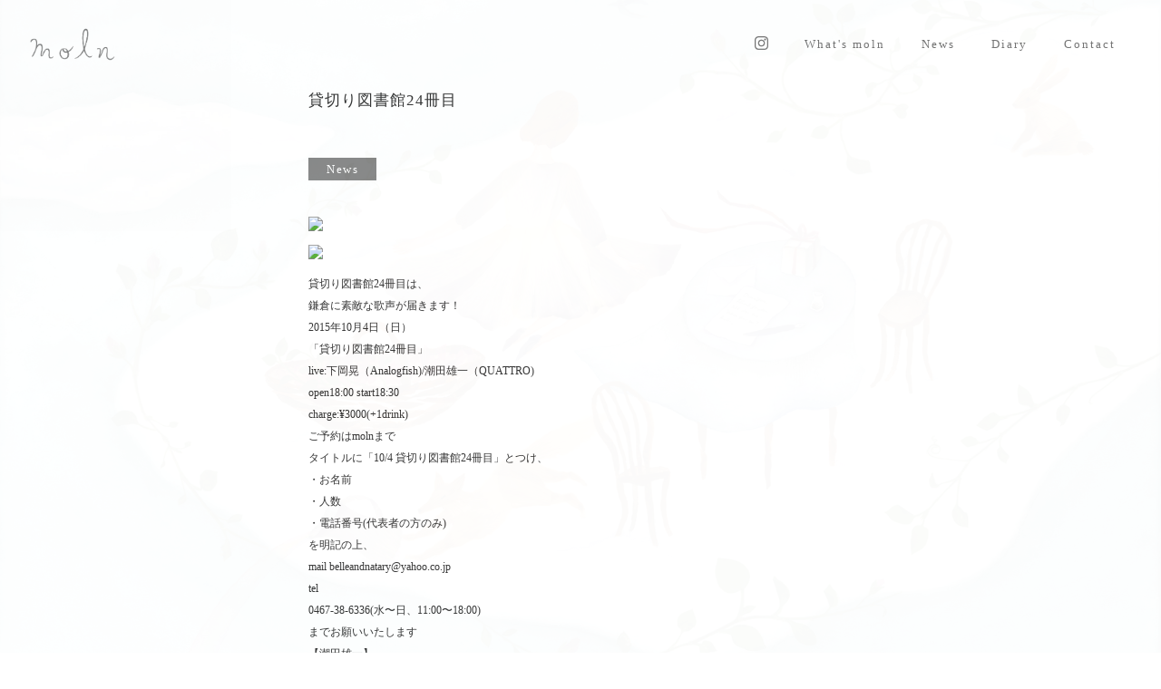

--- FILE ---
content_type: text/html; charset=UTF-8
request_url: http://moln.jp/%E8%B2%B8%E5%88%87%E3%82%8A%E5%9B%B3%E6%9B%B8%E9%A4%A824%E5%86%8A%E7%9B%AE/
body_size: 19568
content:
<!DOCTYPE html>
<html>
<head>
<meta http-equiv="Content-Type" content="text/html; charset=UTF-8" />
<link rel="shortcut icon" href="http://moln.jp/wp-content/themes/moln/images/favicon.ico" type="image/vnd.microsoft.icon">
<title>貸切り図書館24冊目 | moln</title>
<meta name="viewport" content="width=device-width, initial-scale=1.0, minimum-scale=1.0, maximum-scale=1.0, user-scalable=no">

<!-- All in One SEO Pack 3.1.1 by Michael Torbert of Semper Fi Web Design[223,243] -->
<meta property="og:title" content="貸切り図書館24冊目 | moln" />
<meta property="og:type" content="article" />
<meta property="og:url" content="http://moln.jp/貸切り図書館24冊目/" />
<meta property="og:image" content="http://moln.jp/wp-content/uploads/2019/07/initial_image.png" />
<meta property="og:site_name" content="moln" />
<meta property="og:description" content="貸切り図書館24冊目は、 鎌倉に素敵な歌声が届きます！ 2015年10月4日（日） 「貸切り図書館24冊目」 live:下岡晃（Analogfish)/潮田雄一（QUATTRO) open18:00 start18:30 charge:¥3000(+1drink) ご予約はmolnまで タイトルに「10/4 貸切り図書館24冊目」とつけ、 ・お名前 ・人数 ・電話番号(代表者の方のみ) を明記の上" />
<meta property="article:published_time" content="2015-08-25T23:48:44Z" />
<meta property="article:modified_time" content="2019-10-09T22:20:07Z" />
<meta name="twitter:card" content="summary_large_image" />
<meta name="twitter:site" content="@CLOUD_BLDG_moln" />
<meta name="twitter:domain" content="moln.jp" />
<meta name="twitter:title" content="貸切り図書館24冊目 | moln" />
<meta name="twitter:description" content="貸切り図書館24冊目は、 鎌倉に素敵な歌声が届きます！ 2015年10月4日（日） 「貸切り図書館24冊目」 live:下岡晃（Analogfish)/潮田雄一（QUATTRO) open18:00 start18:30 charge:¥3000(+1drink) ご予約はmolnまで タイトルに「10/4 貸切り図書館24冊目」とつけ、 ・お名前 ・人数 ・電話番号(代表者の方のみ) を明記の上" />
<meta name="twitter:image" content="http://moln.jp/wp-content/uploads/2019/07/initial_image.png" />
			<script type="text/javascript" >
				window.ga=window.ga||function(){(ga.q=ga.q||[]).push(arguments)};ga.l=+new Date;
				ga('create', 'UA-22741745-2', 'auto');
				// Plugins
				
				ga('send', 'pageview');
			</script>
			<script async src="https://www.google-analytics.com/analytics.js"></script>
			<!-- All in One SEO Pack -->
<link rel='dns-prefetch' href='//s.w.org' />
<link rel="alternate" type="application/rss+xml" title="moln &raquo; 貸切り図書館24冊目 のコメントのフィード" href="http://moln.jp/%e8%b2%b8%e5%88%87%e3%82%8a%e5%9b%b3%e6%9b%b8%e9%a4%a824%e5%86%8a%e7%9b%ae/feed/" />
<link rel='stylesheet' id='metaslider-flex-slider-css'  href='http://moln.jp/wp-content/plugins/ml-slider/assets/sliders/flexslider/flexslider.css?ver=3.13.1' type='text/css' media='all' property='stylesheet' />
<link rel='stylesheet' id='metaslider-public-css'  href='http://moln.jp/wp-content/plugins/ml-slider/assets/metaslider/public.css?ver=3.13.1' type='text/css' media='all' property='stylesheet' />
<link rel='stylesheet' id='wp-block-library-css'  href='http://moln.jp/wp-includes/css/dist/block-library/style.min.css?ver=5.2.2' type='text/css' media='all' />
<link rel='stylesheet' id='contact-form-7-css'  href='http://moln.jp/wp-content/plugins/contact-form-7/includes/css/styles.css?ver=5.1.3' type='text/css' media='all' />
<script type='text/javascript' src='http://moln.jp/wp-includes/js/jquery/jquery.js?ver=1.12.4-wp'></script>
<script type='text/javascript' src='http://moln.jp/wp-includes/js/jquery/jquery-migrate.min.js?ver=1.4.1'></script>
<script type='text/javascript' src='http://moln.jp/wp-content/plugins/ml-slider/assets/sliders/flexslider/jquery.flexslider.min.js?ver=3.13.1'></script>
<script type='text/javascript'>
var metaslider_53 = function($) {$('#metaslider_53').addClass('flexslider');
            $('#metaslider_53').flexslider({ 
                slideshowSpeed:3000,
                animation:"fade",
                controlNav:true,
                directionNav:false,
                pauseOnHover:true,
                direction:"horizontal",
                reverse:false,
                animationSpeed:600,
                prevText:"Previous",
                nextText:"Next",
                fadeFirstSlide:true,
                slideshow:true
            });
            $(document).trigger('metaslider/initialized', '#metaslider_53');
        };
        var timer_metaslider_53 = function() {
            var slider = !window.jQuery ? window.setTimeout(timer_metaslider_53, 100) : !jQuery.isReady ? window.setTimeout(timer_metaslider_53, 1) : metaslider_53(window.jQuery);
        };
        timer_metaslider_53();
var metaslider_55 = function($) {$('#metaslider_55').addClass('flexslider');
            $('#metaslider_55').flexslider({ 
                slideshowSpeed:3000,
                animation:"fade",
                controlNav:true,
                directionNav:false,
                pauseOnHover:true,
                direction:"horizontal",
                reverse:false,
                animationSpeed:600,
                prevText:"Previous",
                nextText:"Next",
                fadeFirstSlide:true,
                slideshow:true
            });
            $(document).trigger('metaslider/initialized', '#metaslider_55');
        };
        var timer_metaslider_55 = function() {
            var slider = !window.jQuery ? window.setTimeout(timer_metaslider_55, 100) : !jQuery.isReady ? window.setTimeout(timer_metaslider_55, 1) : metaslider_55(window.jQuery);
        };
        timer_metaslider_55();
</script>
<link rel="EditURI" type="application/rsd+xml" title="RSD" href="http://moln.jp/xmlrpc.php?rsd" />
<link rel="wlwmanifest" type="application/wlwmanifest+xml" href="http://moln.jp/wp-includes/wlwmanifest.xml" /> 
<link rel='prev' title='AIR ROOM PRODUCTS 白いシャツと秋冬予約会 2015 at moln' href='http://moln.jp/air-room-products-%e7%99%bd%e3%81%84%e3%82%b7%e3%83%a3%e3%83%84%e3%81%a8%e7%a7%8b%e5%86%ac%e4%ba%88%e7%b4%84%e4%bc%9a-2015-at-moln/' />
<link rel='next' title='【モルン句会】のお知らせ' href='http://moln.jp/%e3%80%90%e3%83%a2%e3%83%ab%e3%83%b3%e5%8f%a5%e4%bc%9a%e3%80%91%e3%81%ae%e3%81%8a%e7%9f%a5%e3%82%89%e3%81%9b/' />
<meta name="generator" content="WordPress 5.2.2" />
<link rel="canonical" href="http://moln.jp/%e8%b2%b8%e5%88%87%e3%82%8a%e5%9b%b3%e6%9b%b8%e9%a4%a824%e5%86%8a%e7%9b%ae/" />
<link rel='shortlink' href='http://moln.jp/?p=1367' />
<style>
.enllax{color:#fff;padding:200px;}
@media screen and (max-width: 1000px) {.enllax{padding:200px;}}
@media screen and (max-width: 800px) {.enllax{padding:200px;}}
@media screen and (max-width: 600px) {.enllax{padding:200px;}}
@media screen and (max-width: 400px) {.enllax{padding:200px;}}
</style><script src="http://moln.jp/wp-content/themes/moln/js/html5shiv.js"></script><script src="http://moln.jp/wp-content/themes/moln/js/jquery-1.11.1.min.js"></script><script src="http://moln.jp/wp-content/themes/moln/js/jquery.easing.1.3.js"></script><link href="http://moln.jp/wp-content/themes/moln/js/flexslider/flexslider.css" media="screen" rel="stylesheet" type="text/css" /><script src="http://moln.jp/wp-content/themes/moln/js/flexslider/jquery.flexslider.js"></script><script src="http://moln.jp/wp-content/themes/moln/js/common.js"></script><link href="http://moln.jp/wp-content/themes/moln/css/style.css" media="screen" rel="stylesheet" type="text/css" /></head>

<body class="pageclass_sub" style="opacity: 0.0">
<div id="wrap">

	<div class="header top">

		<header class="header_area top">

			<div class="logo_area top">
				<h1><a href="/"><img src="http://moln.jp/wp-content/themes/moln/images/logo.png" ></a></h1>
			</div>

			<div class="switch close">
				<img width="36" src="http://moln.jp/wp-content/themes/moln/images/menu.png">
					<p>menu</p>
			</div>

			<section class="side_area top close">
				<nav>
					<ul class="navi">
						<li class="pcview"><a href="https://www.instagram.com/ayamoln/"><img width="15" src="http://moln.jp/wp-content/themes/moln/images/instaicon.png"></a></li>
						<li><a href="/about/">What's moln</a></li>
						<li><a href="/category/news/">News</a></li>
						<li><a href="/category/Diary/">Diary</a></li>
						<li><a href="/contact/">Contact</a></li>
						<li class="smallview">
							<p class="sns">
								<a target="blank" href="https://twitter.com/CLOUD_BLDG_moln?lang=ja"><img width="20" src="http://moln.jp/wp-content/themes/moln/images/about-twit.png"></a>
								<a target="blank" href="https://www.instagram.com/ayamoln/?hl=ja"><img width="20" src="http://moln.jp/wp-content/themes/moln/images/about-insta.png"></a>
								<a target="blank" href="https://www.facebook.com/ayamoln/"><img width="20" src="http://moln.jp/wp-content/themes/moln/images/about-fb.png"></a>
							</p>
						</li>
					</ul>
				</nav>
			</section>

		</header>

	</div>

	
<section class="contents">

					
	<div class="single">
		<h3 class="category_text">貸切り図書館24冊目</h3>
		<p class="caption"><a href="http://moln.jp/category/news/" rel="category tag">News</a></p>

		<div class="text">
			<div data-content-name="banana">
<div class="petit-paragraph" data-layout="1">
<div class="petit-images" data-images-layout="1" data-images-align="1" data-images-width="6" data-width-size="400">
<div class="petit-images__item" style="width: 400px;">
<img src="http://cloud-moln.petit.cc/1img/banana_img/img_7d38fe98c8e63a626da1eb4cafe67262.jpg"></p>
<p class="petit-images__caption">
</div>
<div class="petit-images__item" style="width: 400px;">
<img src="http://cloud-moln.petit.cc/1img/banana_img/img_4fed08015296a11377e06a1b7fa26628.jpg"></p>
<p class="petit-images__caption">
</div>
</div>
<div class="petit-text" data-text-align="1">貸切り図書館24冊目は、<br />
鎌倉に素敵な歌声が届きます！<br />
2015年10月4日（日）<br />
「貸切り図書館24冊目」<br />
live:下岡晃（Analogfish)/潮田雄一（QUATTRO)<br />
open18:00 start18:30<br />
charge:¥3000(+1drink)<br />
ご予約はmolnまで<br />
タイトルに「10/4 貸切り図書館24冊目」とつけ、<br />
・お名前<br />
・人数<br />
・電話番号(代表者の方のみ)<br />
を明記の上、<br />
mail belleandnatary@yahoo.co.jp<br />
tel<br />
0467-38-6336(水〜日、11:00〜18:00)<br />
までお願いいたします<br />
【潮田雄一】<br />
ルーツに根ざしつつも変則チューニングを多用しギターの持つミニマル且つ交感的側面を追求する酔いどれ吟遊詩人。2014年、通算三枚目のソロ作「水のない海」をリリース。バンドQUATTROのギター、ボーカルを担当。<br />
【アナログフィッシュ/下岡晃】<br />
１９９９年に佐々木健太郎（Vo, B）と下岡晃（Vo, G）がデモテープ作りを始めたのをきっかけに結成される。2001年よりサポートドラマーを迎えて都内でライブ活動開始。2002年に斉藤州一郎（Dr, Vo）が加入し、3人編成となる。2003年にアルバム「世界は幻」とミニアルバム「日曜日の夜みたいだ」を発表。これが好評を得て、2004年6月に2作を1枚にまとめたメジャーデビューアルバム「アナログフィッシュ」をリリースする。その後もクオリティの高い作品を連発。「FUJI ROCK FESTIVAL」をはじめとする夏フェスにも多数出演。９月１６日には最新オリジナルアルバム「Almost A Rainbow」をリリース。メンバーそれぞれソロでのライブ活動もしており、今回下岡晃はギター弾き語りでの出演となる。</div>
</div>
</div>
		</div>
		<div class="tag"></div>

		<div class="pagination-single clearfix">
			<div class="nav-previous alignleft"><a href="http://moln.jp/air-room-products-%e7%99%bd%e3%81%84%e3%82%b7%e3%83%a3%e3%83%84%e3%81%a8%e7%a7%8b%e5%86%ac%e4%ba%88%e7%b4%84%e4%bc%9a-2015-at-moln/" rel="prev">< PREV</a></div>
			<div class="nav-next alignright"><a href="http://moln.jp/%e3%80%90%e3%83%a2%e3%83%ab%e3%83%b3%e5%8f%a5%e4%bc%9a%e3%80%91%e3%81%ae%e3%81%8a%e7%9f%a5%e3%82%89%e3%81%9b/" rel="next">NEXT ></a></div>
		</div>

	</div>
			
	<div class="list_category">
		<div class="title-area">
			<h3 class="title">Other</h3><span>ほかの記事はこちらから</span>
		</div>
		<ul class="lists_related">
				<li>
			<a href="http://moln.jp/nuri-candle-solo-exhibition/">
				<img src="http://moln.jp/wp-content/uploads/2026/01/5B965F0F-B19E-41B8-BD16-146DF9E70231-767x1024.jpeg">
				<p class="first_title">nuri candle 「Before spring」</p>
				<p class="caption">2026年1月28日(水)-2月8日(日) open 12：00-18：00 close 月・火 nuri c...</p>
			</a>
		</li>
				<li>
			<a href="http://moln.jp/kuri-botella-2026-pop-up/">
				<img src="http://moln.jp/wp-content/uploads/2026/01/IMG_5420-1024x1024.jpeg">
				<p class="first_title">KURI BOTELLA 2026 pop up</p>
				<p class="caption">2026年1月28日(水)-2/28(土) open 12：00-18：00 close 月火 KURI BO...</p>
			</a>
		</li>
				<li>
			<a href="http://moln.jp/3-1%e6%97%a5-%e8%8a%b1%e5%ad%90-%e3%83%9f%e3%83%a2%e3%82%b6%e3%83%aa%e3%83%bc%e3%82%b9%e6%95%99%e5%ae%a4/">
				<img src="http://moln.jp/wp-content/uploads/2026/01/304493A0-A875-4EE8-9EDD-87E0C52981FF.jpeg">
				<p class="first_title">3/1(日) 花子 ミモザリース教室</p>
				<p class="caption">鮮やかな黄色のふわふわで 一足はやく春の訪れを知らせてくれる 《ミモザ》。 長く寒い冬から、あたたかな春へ。 ...</p>
			</a>
		</li>
				<li>
			<a href="http://moln.jp/2-15%e6%97%a5%e3%80%8c%e8%b2%b8%e5%88%87%e3%82%8a%e5%9b%b3%e6%9b%b8%e9%a4%a899%e5%86%8a%e7%9b%ae%e3%80%8dlive-yojik%e3%81%a8wanda-%e7%89%a7%e9%87%8e%e5%ae%b9%e4%b9%9f/">
				<img src="http://moln.jp/wp-content/uploads/2026/01/IMG_4891-1.jpeg">
				<p class="first_title">2/15(日)「貸切り図書館99冊目」live: yoji…</p>
				<p class="caption">2026年2月15日(日) 鎌倉moln 「貸切り図書館99冊目」 出演: yojikとwanda / 牧野容...</p>
			</a>
		</li>
				<li>
			<a href="http://moln.jp/yuki-ando-solo-exhibition-%e3%80%8c%e6%a3%ae%e3%80%85%e3%81%a8%e3%80%8d/">
				<img src="http://moln.jp/wp-content/uploads/2026/01/9DE76DF0-BA97-4E2A-B122-533CF0E5E5BF.jpeg">
				<p class="first_title">yuki ando solo exhibition 「森々…</p>
				<p class="caption">2026年2月4日(水)〜14日(土). open 12：00〜18：00 yuki ando solo ex...</p>
			</a>
		</li>
				<li>
			<a href="http://moln.jp/conomi-exhibition-%e3%80%8cca-vous-rechauffera-%e3%81%82%e3%81%9f%e3%81%9f%e3%81%8b%e3%81%aa%e3%82%8b%e3%82%82%e3%81%ae%e3%80%8d/">
				<img src="http://moln.jp/wp-content/uploads/2026/01/IMG_5177-768x1024.jpeg">
				<p class="first_title">conomi exhibition 「Ça vous ré…</p>
				<p class="caption">2026年2月18日(水)〜28日(土) open 12：00〜18：00 close 2/24(火)25(水...</p>
			</a>
		</li>
				<li>
			<a href="http://moln.jp/hand-made-felt-nico-felt-back-to-back-%e8%83%8c%e4%b8%ad%e5%90%88%e3%82%8f%e3%81%9b%e3%81%ae%e5%ad%a3%e7%af%80/">
				<img src="http://moln.jp/wp-content/uploads/2026/01/IMG_4926-768x1024.jpeg">
				<p class="first_title">Hand Made Felt NICO  Felt  BA…</p>
				<p class="caption">2026.1.14(wed)-25(sun)Open 12:00-18:00 Close 月火 ※1/22(木...</p>
			</a>
		</li>
				<li>
			<a href="http://moln.jp/hand-made-felt-nico-%e3%81%8f%e3%82%82%e3%81%ad%e3%81%93%e3%83%96%e3%83%ad%e3%83%bc%e3%83%81-workshop/">
				<img src="http://moln.jp/wp-content/uploads/2026/01/IMG_4895_SnapseedCopy.jpeg">
				<p class="first_title">Hand Made Felt NICO “くもねこブローチ…</p>
				<p class="caption">羊毛から、くものかたちのねこブローチを作るワークショップを開催します！ たくさんの形の中からお好きな形を２つお...</p>
			</a>
		</li>
				</ul>

	</div>

</section>

</div>
<footer>

	<ul class="footer_contents">
		<li class="left">
			<div class="footer-left">
				<div class="textwidget custom-html-widget"><iframe src="https://www.google.com/maps/embed?pb=!1m18!1m12!1m3!1d13022.249906535635!2d139.53386578465546!3d35.316851434491916!2m3!1f0!2f0!3f0!3m2!1i1024!2i768!4f13.1!3m3!1m2!1s0x0%3A0xb7ef0fdd82bcc32a!2smoln!5e0!3m2!1sja!2sjp!4v1562137808922!5m2!1sja!2sjp" width="400" height="300" frameborder="0" style="border:0" allowfullscreen></iframe></div>			</div>
		</li>
		<li class="right">
			<div class="contact">
				<div class="textwidget custom-html-widget"><h3>moln</h3>

<p>
〒248-0012 <br>
神奈川県鎌倉市御成町13-32 2F<br>
tel & fax 0467-38-6336<br>
<br>
12:00-18:00 <br>
月火 定休<br>
<br>
info@moln.jp<br>
</p></div>			</div>
		</li>
	</ul>

	<p class="sns">
		<a target="blank" href="https://twitter.com/CLOUD_BLDG_moln?lang=ja"><img width="20" src="http://moln.jp/wp-content/themes/moln/images/about-twit.png"></a>
		<a target="blank" href="https://www.instagram.com/ayamoln/?hl=ja"><img width="20" src="http://moln.jp/wp-content/themes/moln/images/about-insta.png"></a>
		<a target="blank" href="https://www.facebook.com/ayamoln/"><img width="20" src="http://moln.jp/wp-content/themes/moln/images/about-fb.png"></a>
	</p>

	<p class="footer_copyright">&copy; 2019 moln.</p>
</footer>

<script type='text/javascript'>
/* <![CDATA[ */
var wpcf7 = {"apiSettings":{"root":"http:\/\/moln.jp\/wp-json\/contact-form-7\/v1","namespace":"contact-form-7\/v1"}};
/* ]]> */
</script>
<script type='text/javascript' src='http://moln.jp/wp-content/plugins/contact-form-7/includes/js/scripts.js?ver=5.1.3'></script>

<script src="http://moln.jp/wp-content/plugins/parallax-scrolling-enllax-js/jquery.enllax.min.js"></script>
<script>(function($){$(window).enllax();})(jQuery);</script>
<div class="splash" style="">
	<img src="http://moln.jp/wp-content/uploads/2019/07/moln_illust.jpg" alt="">
</div>
<script>
$(document).ready(function(){
	if( "1" == get_cookie("loadevents") ){
		$(".splash").hide();
	} else {
		setTimeout(function () {
			$(".splash").fadeOut(2000);
			set_cookie("loadevents","1",600000);
		}, 2000);
	}
});

$(window).load(function() {
	$("body").animate({ opacity: 1.0 }, 300 );
});

function set_cookie(name, value,expires){

	var ret = false;

	if (navigator.cookieEnabled){
		var date1,date2;  //日付データを格納する変数

		//現在の日付データを取得
		date1 = new Date();
		date1.setTime(date1.getTime() + expires);
		date2 = date1.toGMTString();	//GMT形式に変換

		// coolie
		document.cookie=name+"="+value+";expires=" + date2;

		ret = true;
	}

	return( ret );
}
function get_cookie( name ) {
	if (navigator.cookieEnabled) {
		var cook = document.cookie + ";";
		var cStart,cEnd;

		name=name+"=";
		cStart = cook.indexOf(name,0);

		if (cStart == -1) {
			return "RETURN_NG";
		} else {
			cEnd = cook.indexOf(";",cStart);
			return unescape(cook.substring(cStart+name.length,cEnd));
		}
	} else {
		return "RETURN_NG";
	}
}
var timer = false;
$(window).resize(function() {
		if (timer !== false) {
				clearTimeout(timer);
		}
		timer = setTimeout(function() {

		if( 768 <= $(window).width() ){
			var w_height = $(window).height();
			$(".contents_area").height( w_height );
		}else{
			$(".contents_area").height( 600 );
		}

		}, 200);
});
</script>

</body>
</html>
